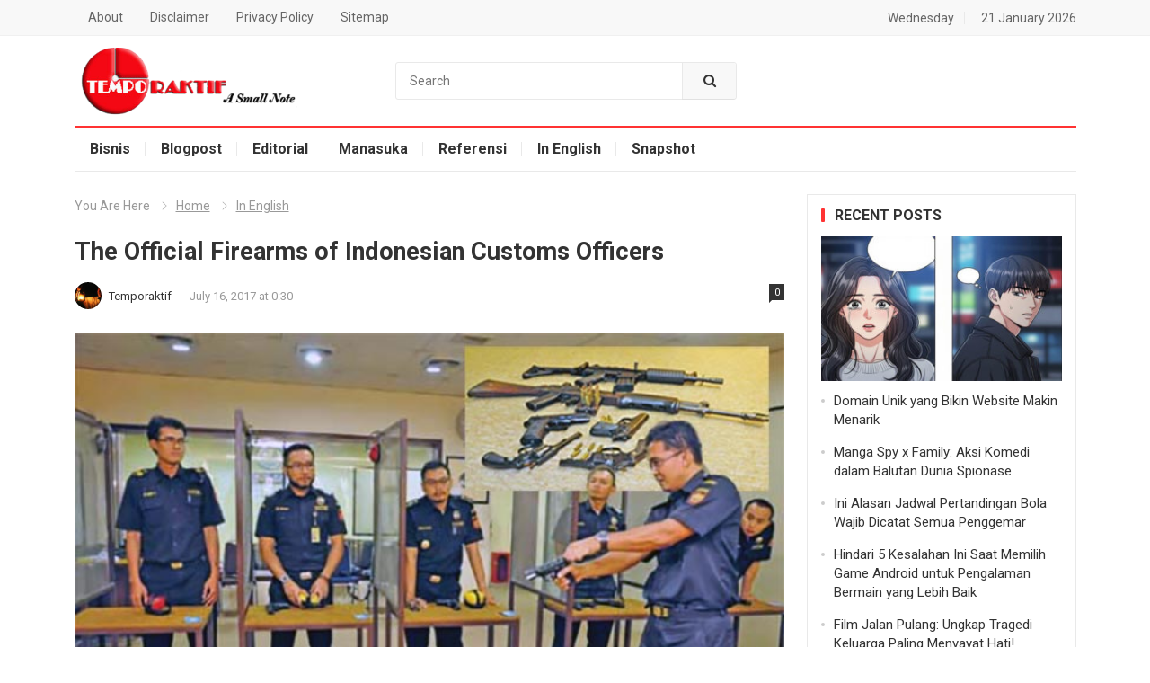

--- FILE ---
content_type: text/html; charset=UTF-8
request_url: https://www.temporaktif.com/the-official-firearms-of-indonesian-customs-officers
body_size: 16973
content:
<!DOCTYPE html>
<html lang="en-US">
<head>
<meta charset="UTF-8">
<meta name="viewport" content="width=device-width, initial-scale=1">
<meta http-equiv="X-UA-Compatible" content="IE=edge">
<meta name="HandheldFriendly" content="true">
<link rel="profile" href="https://gmpg.org/xfn/11">
<link rel="icon" type="image/png" href="https://www.temporaktif.com/wp-content/uploads/2017/09/ico-temporaktif.jpg" />
<title>The Official Firearms of Indonesian Customs Officers</title>
<meta name='robots' content='max-image-preview:large' />
<meta name="description" content="In carrying out the duties and functions under the authority of Customs, which is to safeguard the rights of states and the compliance on customs..." />
<link rel='dns-prefetch' href='//fonts.googleapis.com' />
<link rel="alternate" type="application/rss+xml" title="Blog Temporaktif &raquo; Feed" href="https://www.temporaktif.com/feed" />
<link rel="alternate" type="application/rss+xml" title="Blog Temporaktif &raquo; Comments Feed" href="https://www.temporaktif.com/comments/feed" />
<link rel="alternate" type="application/rss+xml" title="Blog Temporaktif &raquo; The Official Firearms of Indonesian Customs Officers Comments Feed" href="https://www.temporaktif.com/the-official-firearms-of-indonesian-customs-officers/feed" />
<link rel="alternate" title="oEmbed (JSON)" type="application/json+oembed" href="https://www.temporaktif.com/wp-json/oembed/1.0/embed?url=https%3A%2F%2Fwww.temporaktif.com%2Fthe-official-firearms-of-indonesian-customs-officers" />
<link rel="alternate" title="oEmbed (XML)" type="text/xml+oembed" href="https://www.temporaktif.com/wp-json/oembed/1.0/embed?url=https%3A%2F%2Fwww.temporaktif.com%2Fthe-official-firearms-of-indonesian-customs-officers&#038;format=xml" />
<style id='wp-img-auto-sizes-contain-inline-css' type='text/css'>
img:is([sizes=auto i],[sizes^="auto," i]){contain-intrinsic-size:3000px 1500px}
/*# sourceURL=wp-img-auto-sizes-contain-inline-css */
</style>

<style id='wp-emoji-styles-inline-css' type='text/css'>

	img.wp-smiley, img.emoji {
		display: inline !important;
		border: none !important;
		box-shadow: none !important;
		height: 1em !important;
		width: 1em !important;
		margin: 0 0.07em !important;
		vertical-align: -0.1em !important;
		background: none !important;
		padding: 0 !important;
	}
/*# sourceURL=wp-emoji-styles-inline-css */
</style>
<link rel='stylesheet' id='wp-block-library-css' href='https://www.temporaktif.com/wp-includes/css/dist/block-library/style.min.css' type='text/css' media='all' />
<style id='global-styles-inline-css' type='text/css'>
:root{--wp--preset--aspect-ratio--square: 1;--wp--preset--aspect-ratio--4-3: 4/3;--wp--preset--aspect-ratio--3-4: 3/4;--wp--preset--aspect-ratio--3-2: 3/2;--wp--preset--aspect-ratio--2-3: 2/3;--wp--preset--aspect-ratio--16-9: 16/9;--wp--preset--aspect-ratio--9-16: 9/16;--wp--preset--color--black: #000000;--wp--preset--color--cyan-bluish-gray: #abb8c3;--wp--preset--color--white: #ffffff;--wp--preset--color--pale-pink: #f78da7;--wp--preset--color--vivid-red: #cf2e2e;--wp--preset--color--luminous-vivid-orange: #ff6900;--wp--preset--color--luminous-vivid-amber: #fcb900;--wp--preset--color--light-green-cyan: #7bdcb5;--wp--preset--color--vivid-green-cyan: #00d084;--wp--preset--color--pale-cyan-blue: #8ed1fc;--wp--preset--color--vivid-cyan-blue: #0693e3;--wp--preset--color--vivid-purple: #9b51e0;--wp--preset--gradient--vivid-cyan-blue-to-vivid-purple: linear-gradient(135deg,rgb(6,147,227) 0%,rgb(155,81,224) 100%);--wp--preset--gradient--light-green-cyan-to-vivid-green-cyan: linear-gradient(135deg,rgb(122,220,180) 0%,rgb(0,208,130) 100%);--wp--preset--gradient--luminous-vivid-amber-to-luminous-vivid-orange: linear-gradient(135deg,rgb(252,185,0) 0%,rgb(255,105,0) 100%);--wp--preset--gradient--luminous-vivid-orange-to-vivid-red: linear-gradient(135deg,rgb(255,105,0) 0%,rgb(207,46,46) 100%);--wp--preset--gradient--very-light-gray-to-cyan-bluish-gray: linear-gradient(135deg,rgb(238,238,238) 0%,rgb(169,184,195) 100%);--wp--preset--gradient--cool-to-warm-spectrum: linear-gradient(135deg,rgb(74,234,220) 0%,rgb(151,120,209) 20%,rgb(207,42,186) 40%,rgb(238,44,130) 60%,rgb(251,105,98) 80%,rgb(254,248,76) 100%);--wp--preset--gradient--blush-light-purple: linear-gradient(135deg,rgb(255,206,236) 0%,rgb(152,150,240) 100%);--wp--preset--gradient--blush-bordeaux: linear-gradient(135deg,rgb(254,205,165) 0%,rgb(254,45,45) 50%,rgb(107,0,62) 100%);--wp--preset--gradient--luminous-dusk: linear-gradient(135deg,rgb(255,203,112) 0%,rgb(199,81,192) 50%,rgb(65,88,208) 100%);--wp--preset--gradient--pale-ocean: linear-gradient(135deg,rgb(255,245,203) 0%,rgb(182,227,212) 50%,rgb(51,167,181) 100%);--wp--preset--gradient--electric-grass: linear-gradient(135deg,rgb(202,248,128) 0%,rgb(113,206,126) 100%);--wp--preset--gradient--midnight: linear-gradient(135deg,rgb(2,3,129) 0%,rgb(40,116,252) 100%);--wp--preset--font-size--small: 13px;--wp--preset--font-size--medium: 20px;--wp--preset--font-size--large: 36px;--wp--preset--font-size--x-large: 42px;--wp--preset--spacing--20: 0.44rem;--wp--preset--spacing--30: 0.67rem;--wp--preset--spacing--40: 1rem;--wp--preset--spacing--50: 1.5rem;--wp--preset--spacing--60: 2.25rem;--wp--preset--spacing--70: 3.38rem;--wp--preset--spacing--80: 5.06rem;--wp--preset--shadow--natural: 6px 6px 9px rgba(0, 0, 0, 0.2);--wp--preset--shadow--deep: 12px 12px 50px rgba(0, 0, 0, 0.4);--wp--preset--shadow--sharp: 6px 6px 0px rgba(0, 0, 0, 0.2);--wp--preset--shadow--outlined: 6px 6px 0px -3px rgb(255, 255, 255), 6px 6px rgb(0, 0, 0);--wp--preset--shadow--crisp: 6px 6px 0px rgb(0, 0, 0);}:where(.is-layout-flex){gap: 0.5em;}:where(.is-layout-grid){gap: 0.5em;}body .is-layout-flex{display: flex;}.is-layout-flex{flex-wrap: wrap;align-items: center;}.is-layout-flex > :is(*, div){margin: 0;}body .is-layout-grid{display: grid;}.is-layout-grid > :is(*, div){margin: 0;}:where(.wp-block-columns.is-layout-flex){gap: 2em;}:where(.wp-block-columns.is-layout-grid){gap: 2em;}:where(.wp-block-post-template.is-layout-flex){gap: 1.25em;}:where(.wp-block-post-template.is-layout-grid){gap: 1.25em;}.has-black-color{color: var(--wp--preset--color--black) !important;}.has-cyan-bluish-gray-color{color: var(--wp--preset--color--cyan-bluish-gray) !important;}.has-white-color{color: var(--wp--preset--color--white) !important;}.has-pale-pink-color{color: var(--wp--preset--color--pale-pink) !important;}.has-vivid-red-color{color: var(--wp--preset--color--vivid-red) !important;}.has-luminous-vivid-orange-color{color: var(--wp--preset--color--luminous-vivid-orange) !important;}.has-luminous-vivid-amber-color{color: var(--wp--preset--color--luminous-vivid-amber) !important;}.has-light-green-cyan-color{color: var(--wp--preset--color--light-green-cyan) !important;}.has-vivid-green-cyan-color{color: var(--wp--preset--color--vivid-green-cyan) !important;}.has-pale-cyan-blue-color{color: var(--wp--preset--color--pale-cyan-blue) !important;}.has-vivid-cyan-blue-color{color: var(--wp--preset--color--vivid-cyan-blue) !important;}.has-vivid-purple-color{color: var(--wp--preset--color--vivid-purple) !important;}.has-black-background-color{background-color: var(--wp--preset--color--black) !important;}.has-cyan-bluish-gray-background-color{background-color: var(--wp--preset--color--cyan-bluish-gray) !important;}.has-white-background-color{background-color: var(--wp--preset--color--white) !important;}.has-pale-pink-background-color{background-color: var(--wp--preset--color--pale-pink) !important;}.has-vivid-red-background-color{background-color: var(--wp--preset--color--vivid-red) !important;}.has-luminous-vivid-orange-background-color{background-color: var(--wp--preset--color--luminous-vivid-orange) !important;}.has-luminous-vivid-amber-background-color{background-color: var(--wp--preset--color--luminous-vivid-amber) !important;}.has-light-green-cyan-background-color{background-color: var(--wp--preset--color--light-green-cyan) !important;}.has-vivid-green-cyan-background-color{background-color: var(--wp--preset--color--vivid-green-cyan) !important;}.has-pale-cyan-blue-background-color{background-color: var(--wp--preset--color--pale-cyan-blue) !important;}.has-vivid-cyan-blue-background-color{background-color: var(--wp--preset--color--vivid-cyan-blue) !important;}.has-vivid-purple-background-color{background-color: var(--wp--preset--color--vivid-purple) !important;}.has-black-border-color{border-color: var(--wp--preset--color--black) !important;}.has-cyan-bluish-gray-border-color{border-color: var(--wp--preset--color--cyan-bluish-gray) !important;}.has-white-border-color{border-color: var(--wp--preset--color--white) !important;}.has-pale-pink-border-color{border-color: var(--wp--preset--color--pale-pink) !important;}.has-vivid-red-border-color{border-color: var(--wp--preset--color--vivid-red) !important;}.has-luminous-vivid-orange-border-color{border-color: var(--wp--preset--color--luminous-vivid-orange) !important;}.has-luminous-vivid-amber-border-color{border-color: var(--wp--preset--color--luminous-vivid-amber) !important;}.has-light-green-cyan-border-color{border-color: var(--wp--preset--color--light-green-cyan) !important;}.has-vivid-green-cyan-border-color{border-color: var(--wp--preset--color--vivid-green-cyan) !important;}.has-pale-cyan-blue-border-color{border-color: var(--wp--preset--color--pale-cyan-blue) !important;}.has-vivid-cyan-blue-border-color{border-color: var(--wp--preset--color--vivid-cyan-blue) !important;}.has-vivid-purple-border-color{border-color: var(--wp--preset--color--vivid-purple) !important;}.has-vivid-cyan-blue-to-vivid-purple-gradient-background{background: var(--wp--preset--gradient--vivid-cyan-blue-to-vivid-purple) !important;}.has-light-green-cyan-to-vivid-green-cyan-gradient-background{background: var(--wp--preset--gradient--light-green-cyan-to-vivid-green-cyan) !important;}.has-luminous-vivid-amber-to-luminous-vivid-orange-gradient-background{background: var(--wp--preset--gradient--luminous-vivid-amber-to-luminous-vivid-orange) !important;}.has-luminous-vivid-orange-to-vivid-red-gradient-background{background: var(--wp--preset--gradient--luminous-vivid-orange-to-vivid-red) !important;}.has-very-light-gray-to-cyan-bluish-gray-gradient-background{background: var(--wp--preset--gradient--very-light-gray-to-cyan-bluish-gray) !important;}.has-cool-to-warm-spectrum-gradient-background{background: var(--wp--preset--gradient--cool-to-warm-spectrum) !important;}.has-blush-light-purple-gradient-background{background: var(--wp--preset--gradient--blush-light-purple) !important;}.has-blush-bordeaux-gradient-background{background: var(--wp--preset--gradient--blush-bordeaux) !important;}.has-luminous-dusk-gradient-background{background: var(--wp--preset--gradient--luminous-dusk) !important;}.has-pale-ocean-gradient-background{background: var(--wp--preset--gradient--pale-ocean) !important;}.has-electric-grass-gradient-background{background: var(--wp--preset--gradient--electric-grass) !important;}.has-midnight-gradient-background{background: var(--wp--preset--gradient--midnight) !important;}.has-small-font-size{font-size: var(--wp--preset--font-size--small) !important;}.has-medium-font-size{font-size: var(--wp--preset--font-size--medium) !important;}.has-large-font-size{font-size: var(--wp--preset--font-size--large) !important;}.has-x-large-font-size{font-size: var(--wp--preset--font-size--x-large) !important;}
/*# sourceURL=global-styles-inline-css */
</style>

<style id='classic-theme-styles-inline-css' type='text/css'>
/*! This file is auto-generated */
.wp-block-button__link{color:#fff;background-color:#32373c;border-radius:9999px;box-shadow:none;text-decoration:none;padding:calc(.667em + 2px) calc(1.333em + 2px);font-size:1.125em}.wp-block-file__button{background:#32373c;color:#fff;text-decoration:none}
/*# sourceURL=/wp-includes/css/classic-themes.min.css */
</style>
<link rel='stylesheet' id='demo_fonts-css' href='//fonts.googleapis.com/css?family=Roboto%3Aregular%2Citalic%2C700%26subset%3Dlatin%2C' type='text/css' media='screen' />
<link rel='stylesheet' id='mylentera-style-css' href='https://www.temporaktif.com/wp-content/themes/mylentera/style.css' type='text/css' media='all' />
<link rel='stylesheet' id='genericons-style-css' href='https://www.temporaktif.com/wp-content/themes/mylentera/genericons/genericons.css' type='text/css' media='all' />
<link rel='stylesheet' id='responsive-style-css' href='https://www.temporaktif.com/wp-content/themes/mylentera/responsive.css' type='text/css' media='all' />
<script type="text/javascript" src="https://www.temporaktif.com/wp-includes/js/jquery/jquery.min.js" id="jquery-core-js"></script>
<script type="text/javascript" src="https://www.temporaktif.com/wp-includes/js/jquery/jquery-migrate.min.js" id="jquery-migrate-js"></script>
<script type="text/javascript" id="simple-likes-public-js-js-extra">
/* <![CDATA[ */
var simpleLikes = {"ajaxurl":"https://www.temporaktif.com/wp-admin/admin-ajax.php","like":"Like this post","unlike":"Unlike this post"};
//# sourceURL=simple-likes-public-js-js-extra
/* ]]> */
</script>
<script type="text/javascript" src="https://www.temporaktif.com/wp-content/themes/mylentera/assets/js/simple-likes-public.js" id="simple-likes-public-js-js"></script>
<link rel="https://api.w.org/" href="https://www.temporaktif.com/wp-json/" /><link rel="alternate" title="JSON" type="application/json" href="https://www.temporaktif.com/wp-json/wp/v2/posts/96" /><link rel="canonical" href="https://www.temporaktif.com/the-official-firearms-of-indonesian-customs-officers" />
<link rel="canonical" href="https://www.temporaktif.com/the-official-firearms-of-indonesian-customs-officers" />
<meta property="og:title" content="The Official Firearms of Indonesian Customs Officers" />
<meta property="og:description" content="In carrying out the duties and functions under the authority of Customs, which is to safeguard the rights of states and the compliance on customs and excise provisions, customs officials&hellip;" />
<meta property="og:url" content="https://www.temporaktif.com/the-official-firearms-of-indonesian-customs-officers" />
<meta property="og:image" content="https://www.temporaktif.com/wp-content/uploads/2017/08/Official-Firearms.jpg" />
<script async src="//pagead2.googlesyndication.com/pagead/js/adsbygoogle.js"></script>
<script>
     (adsbygoogle = window.adsbygoogle || []).push({
          google_ad_client: "ca-pub-5998536743895986",
          enable_page_level_ads: true
     });
</script>
<!-- Google tag (gtag.js) -->
<script async src='https://www.googletagmanager.com/gtag/js?id=G-MKECZBE5L8'></script>
<script>window.dataLayer = window.dataLayer || []; function gtag(){dataLayer.push(arguments);} gtag('js', new Date()); gtag('config', 'G-MKECZBE5L8');</script>
        <style>
        .lw-toc {
    display: inline-block;
    border: 1px solid #ccc;
    background: #f9f9f9;
    padding: 12px 16px;
    margin: 20px 0;
    border-radius: 4px;
    max-width: 100%;
    font-size: 16px;
    line-height: 1.5;
}

/* Judul */
.lw-toc-title {
    font-weight: bold; font-size: 20px;
    margin-bottom: 12px; /* selalu ada jarak ke isi */
}

/* Toggle link */
.lw-toc-title a {
    text-decoration: none;
    margin-left: 5px;
    font-weight: bold;
    color: #0066cc; /* warna tetap */
}

/* List utama */
.lw-toc ul,
.lw-toc li {
    list-style: none !important;
    margin: 0 !important;
    padding: 0 !important;
}

/* Jarak antar item */
.lw-toc-item {
    margin: 4px 0;
}

/* Indentasi berdasar heading */
.lw-toc .lw-toc-item {
    display: block;
}

.lw-toc .toc-h2 { margin-left: 1em !important; }
.lw-toc .toc-h3 { margin-left: 1.5em !important; }
.lw-toc .toc-h4 { margin-left: 2em !important; }

/* Link */
.lw-toc-item a {
    text-decoration: none;
    color: #000;
}
.lw-toc-item a:hover {
    text-decoration: underline;
}
        </style>
        <link rel="icon" href="https://www.temporaktif.com/wp-content/uploads/2017/09/cropped-ico-temporaktif-32x32.jpg" sizes="32x32" />
<link rel="icon" href="https://www.temporaktif.com/wp-content/uploads/2017/09/cropped-ico-temporaktif-192x192.jpg" sizes="192x192" />
<link rel="apple-touch-icon" href="https://www.temporaktif.com/wp-content/uploads/2017/09/cropped-ico-temporaktif-180x180.jpg" />
<meta name="msapplication-TileImage" content="https://www.temporaktif.com/wp-content/uploads/2017/09/cropped-ico-temporaktif-270x270.jpg" />

<script type='application/ld+json'>{"@context":"https://schema.org","@type":"BlogPosting","@id":"https://www.temporaktif.com/the-official-firearms-of-indonesian-customs-officers/#article","mainEntityOfPage":{"@type":"WebPage","@id":"https://www.temporaktif.com/the-official-firearms-of-indonesian-customs-officers"},"headline":"The Official Firearms of Indonesian Customs Officers","description":"In carrying out the duties and functions under the authority of Customs, which is to safeguard the rights of states and the compliance on customs and excise provisions, customs officials or customs officers may use all efforts against people or&hellip;","datePublished":"2017-07-15T17:30:47+00:00","dateModified":"2020-05-07T15:45:53+00:00","url":"https://www.temporaktif.com/the-official-firearms-of-indonesian-customs-officers","author":{"@type":"Person","name":"Temporaktif","url":"https://www.temporaktif.com/author/temporaktif"},"publisher":{"@type":"Organization","name":"Blog Temporaktif","logo":{"@type":"ImageObject","url":"https://www.temporaktif.com/wp-content/uploads/2017/09/cropped-ico-temporaktif.jpg"}},"inLanguage":"en-US","isAccessibleForFree":true,"image":{"@type":"ImageObject","url":"https://www.temporaktif.com/wp-content/uploads/2017/08/Official-Firearms.jpg","width":600,"height":379}}</script>

<script type='application/ld+json'>{"@context":"https://schema.org","@type":"BreadcrumbList","itemListElement":[{"@type":"ListItem","position":1,"name":"Blog Temporaktif","item":"https://www.temporaktif.com/"},{"@type":"ListItem","position":2,"name":"In English","item":"https://www.temporaktif.com/category/in-english"},{"@type":"ListItem","position":3,"name":"The Official Firearms of Indonesian Customs Officers","item":"https://www.temporaktif.com/the-official-firearms-of-indonesian-customs-officers"}]}</script>

<style type="text/css" media="all">

	body,
	input,
	textarea,
	table,
	.sidebar .widget_ad .widget-title,
	.site-footer .widget_ad .widget-title {
		font-family: "Roboto", "Helvetica Neue", Helvetica, Arial, sans-serif;
	}
	.pagination .page-numbers,
	button,
	.btn,
	input[type="submit"],
	input[type="reset"],
	input[type="button"],
	.comment-form label,
	label,
	h1,h2,h3,h4,h5,h6 {
		font-family: "Roboto", "Helvetica Neue", Helvetica, Arial, sans-serif;
	}

	a,
	a:visited,
	.sf-menu ul li li a:hover,
	.sf-menu li.sfHover li a:hover,
	#primary-menu li.sfHover a,
	#primary-menu li a:hover,	
	#primary-menu li li a:hover,
	#secondary-menu li li a:hover,
	#secondary-menu li a:hover,
	#secondary-menu li.sfHover a,
	.top-right a:hover,
	.home-latest ul li a:hover,
	.breadcrumbs .breadcrumbs-nav a:hover,
	.entry-meta a,
	.comment-reply-title small a:hover,
	.pagination .page-numbers.current,
	.mobile-menu ul li a:hover,
	.pagination .page-numbers:hover,	
	.entry-tags .tag-links a:hover:before,
	.page-content ul li:before,
	.entry-content ul li:before,
	a:hover,
	.site-title a:hover,
	.entry-title a:hover,
	.entry-related .hentry .entry-title a:hover,
	.sidebar .widget a:hover,
	.sidebar .widget ul li a:hover,	 
	.site-footer .widget a:hover,
	.site-footer .widget ul li a:hover,
	.single .navigation a:hover,
	#site-bottom a:hover,
	.content-block .section-heading h3 a:hover,
	.carousel-content .section-heading a:hover,
	.breadcrumbs ul.sub-categories li a:hover,
	.entry-content a:hover,
	.page-content a:hover,
	.author-box .author-meta .author-name a:hover,
	.entry-content li a:hover,
	.page-content li a:hover,
	.content-grid .hentry a:hover .entry-title,
	.friend-nav li a:hover {
		color: #ff3333;
	}
	.sidebar .widget a,
	.site-footer .widget a,
	.logged-in-as a,
	.edit-link a,
	.entry-content a,
	.entry-content a:visited,
	.page-content a,
	.page-content a:visited,
	.tooltip .left .contact-info h3 {
		color: #007fdb;
	}
	button,
	.btn,
	input[type="submit"],
	input[type="reset"],
	input[type="button"],
	button:hover,
	.btn:hover,
	input[type="reset"]:hover,
	input[type="submit"]:hover,
	input[type="button"]:hover,
	.content-loop .entry-header .entry-category-icon a,
	.entry-tags .tag-links a:hover,
	.widget_tag_cloud .tagcloud a:hover,
	.entry-related .section-title:before,
	.comments-title:before,
	#reply-title:before,
	.breadcrumbs h3:before,	
	.friend h3:before,
	.footer-partners .partner-title:before,
	.sidebar .widget .widget-title:before,
	.bottom-right span.icon-link .text,
	.bottom-right a .text {
		background-color: #ff3333;
	}
	.entry-tags .tag-links a:hover:after,
	.widget_tag_cloud .tagcloud a:hover:after {
		border-left-color: #ff3333;
	}
	.bx-wrapper .bx-pager.bx-default-pager a:hover,
	.bx-wrapper .bx-pager.bx-default-pager a.active,
	.bx-wrapper .bx-pager.bx-default-pager a:focus,
	.single #primary .bx-wrapper .bx-pager.bx-default-pager a:hover,
	.single #primary .bx-wrapper .bx-pager.bx-default-pager a.active,
	.single #primary .bx-wrapper .bx-pager.bx-default-pager a:focus {
		background-color: #ffbe02;
	}
	#secondary-bar,
	.content-block .section-heading h3 {
		border-top-color: #ff3333;
	}
		
		
	
</style>
</head>

<body class="wp-singular post-template-default single single-post postid-96 single-format-standard wp-embed-responsive wp-theme-mylentera">

<div id="page" class="site">

	<header id="masthead" class="site-header clear">

		<div id="primary-bar">

			<div class="container">

			<nav id="primary-nav" class="main-navigation">

				<div class="menu-about-container"><ul id="primary-menu" class="sf-menu"><li id="menu-item-238" class="menu-item menu-item-type-post_type menu-item-object-page menu-item-238"><a href="https://www.temporaktif.com/about-temporakif">About</a></li>
<li id="menu-item-224" class="menu-item menu-item-type-post_type menu-item-object-page menu-item-224"><a href="https://www.temporaktif.com/disclaimer">Disclaimer</a></li>
<li id="menu-item-222" class="menu-item menu-item-type-post_type menu-item-object-page menu-item-222"><a href="https://www.temporaktif.com/privacy-policy">Privacy Policy</a></li>
<li id="menu-item-223" class="menu-item menu-item-type-post_type menu-item-object-page menu-item-223"><a href="https://www.temporaktif.com/sitemap">Sitemap</a></li>
</ul></div>
			</nav><!-- #primary-nav -->	

			<ul class="top-right">	

									<li class="current-day">
						Wednesday				
					</li>
				
									<li class="current-date">
						21 January 2026					</li>
						

			</ul><!-- .top-right -->

			</div><!-- .container -->

		</div><!-- #primary-bar -->	

		<div class="site-start clear">

			<div class="container">

			<div class="site-branding">

                        <div id="logo">
            <span class="helper"></span>
            <a href="https://www.temporaktif.com/" rel="home">
                <img src='https://www.temporaktif.com/wp-content/uploads/2020/04/TEMPORAKTIF.png' alt="Logo">
            </a>
            </div><!-- #logo -->
                        <span style="position:absolute;width:1px;height:1px;padding:0;margin:-1px;overflow:hidden;clip:rect(0,0,0,0);white-space:nowrap;border:0;">
                Blog Temporaktif            </span>
                                    </div><!-- .site-branding -->


			
				<div class="header-search">
					<form id="searchform" method="get" action="https://www.temporaktif.com/">
						<input type='search' name='s' class='search-input' placeholder='Search' autocomplete='off'>

						<button type="submit" class="search-submit"><i class="fa fa-search"></i></button>		
					</form>
				</div><!-- .header-search -->

			
						<span class="mobile-menu-icon">
<span class='menu-icon-open'><i class='fa fa-bars'></i>Menu</span>
<span class='menu-icon-close'><i class='fa fa-close'></i>Menu</span>	
			</span>	
			
			</div><!-- .container -->

		</div><!-- .site-start -->

		<div id="secondary-bar" class="container clear">

			<nav id="secondary-nav" class="secondary-navigation">

				<div class="menu-category-container"><ul id="secondary-menu" class="sf-menu"><li id="menu-item-764" class="menu-item menu-item-type-taxonomy menu-item-object-category menu-item-764"><a href="https://www.temporaktif.com/category/bisnis">Bisnis</a></li>
<li id="menu-item-762" class="menu-item menu-item-type-taxonomy menu-item-object-category menu-item-762"><a href="https://www.temporaktif.com/category/blogpost">Blogpost</a></li>
<li id="menu-item-760" class="menu-item menu-item-type-taxonomy menu-item-object-category menu-item-760"><a href="https://www.temporaktif.com/category/editorial">Editorial</a></li>
<li id="menu-item-761" class="menu-item menu-item-type-taxonomy menu-item-object-category menu-item-761"><a href="https://www.temporaktif.com/category/manasuka">Manasuka</a></li>
<li id="menu-item-552" class="menu-item menu-item-type-taxonomy menu-item-object-category menu-item-552"><a href="https://www.temporaktif.com/category/referensi">Referensi</a></li>
<li id="menu-item-555" class="menu-item menu-item-type-taxonomy menu-item-object-category current-post-ancestor current-menu-parent current-post-parent menu-item-555"><a href="https://www.temporaktif.com/category/in-english">In English</a></li>
<li id="menu-item-600" class="menu-item menu-item-type-taxonomy menu-item-object-category menu-item-600"><a href="https://www.temporaktif.com/category/snapshot">Snapshot</a></li>
</ul></div>
			</nav><!-- #secondary-nav -->

		</div><!-- .secondary-bar -->

		<div class="mobile-menu clear">

			<div class="container">

			<div class="menu-left"><div class="menu-about-container"><ul id="primary-mobile-menu" class=""><li class="menu-item menu-item-type-post_type menu-item-object-page menu-item-238"><a href="https://www.temporaktif.com/about-temporakif">About</a></li>
<li class="menu-item menu-item-type-post_type menu-item-object-page menu-item-224"><a href="https://www.temporaktif.com/disclaimer">Disclaimer</a></li>
<li class="menu-item menu-item-type-post_type menu-item-object-page menu-item-222"><a href="https://www.temporaktif.com/privacy-policy">Privacy Policy</a></li>
<li class="menu-item menu-item-type-post_type menu-item-object-page menu-item-223"><a href="https://www.temporaktif.com/sitemap">Sitemap</a></li>
</ul></div></div><div class="menu-right"><div class="menu-category-container"><ul id="secondary-mobile-menu" class=""><li class="menu-item menu-item-type-taxonomy menu-item-object-category menu-item-764"><a href="https://www.temporaktif.com/category/bisnis">Bisnis</a></li>
<li class="menu-item menu-item-type-taxonomy menu-item-object-category menu-item-762"><a href="https://www.temporaktif.com/category/blogpost">Blogpost</a></li>
<li class="menu-item menu-item-type-taxonomy menu-item-object-category menu-item-760"><a href="https://www.temporaktif.com/category/editorial">Editorial</a></li>
<li class="menu-item menu-item-type-taxonomy menu-item-object-category menu-item-761"><a href="https://www.temporaktif.com/category/manasuka">Manasuka</a></li>
<li class="menu-item menu-item-type-taxonomy menu-item-object-category menu-item-552"><a href="https://www.temporaktif.com/category/referensi">Referensi</a></li>
<li class="menu-item menu-item-type-taxonomy menu-item-object-category current-post-ancestor current-menu-parent current-post-parent menu-item-555"><a href="https://www.temporaktif.com/category/in-english">In English</a></li>
<li class="menu-item menu-item-type-taxonomy menu-item-object-category menu-item-600"><a href="https://www.temporaktif.com/category/snapshot">Snapshot</a></li>
</ul></div></div>
			</div><!-- .container -->

		</div><!-- .mobile-menu -->	

					
			<span class="search-icon">
				<i class="fa fa-search"></i>
				<i class="fa fa-close"></i>			
			</span>

								

	</header><!-- #masthead -->

	<div class="clear"></div>
	
			
	<div id="content" class="site-content container clear">
		<div class="clear">

	<div id="primary" class="content-area">

		
<div class="breadcrumbs">
			<span class="breadcrumbs-nav">
				<span class="here">You Are Here</span>
				<a href='https://www.temporaktif.com'>Home</a>
				<span class="post-category"><a href="https://www.temporaktif.com/category/in-english" title="View all posts in In English" >In English</a> </span>
				
			</span>
		</div>
		
		
		<main id="main" class="site-main" >

		
<article id="post-96" class="post-96 post type-post status-publish format-standard has-post-thumbnail hentry category-in-english tag-customs tag-english tag-equipment tag-office">
	<header class="entry-header">
	
		<h1 class="entry-title">The Official Firearms of Indonesian Customs Officers</h1>
		<div class="entry-meta">

	
		<span class="entry-author">
			
			<a href="https://www.temporaktif.com/author/temporaktif">

				<img alt='' src='https://secure.gravatar.com/avatar/91bc535e9207fd2b3d5e23de3114f8b1d07088cb34684516acecf378b4303744?s=80&#038;r=g' srcset='https://secure.gravatar.com/avatar/91bc535e9207fd2b3d5e23de3114f8b1d07088cb34684516acecf378b4303744?s=160&#038;r=g 2x' class='avatar avatar-80 photo' height='80' width='80' decoding='async'/>
				Temporaktif
			</a>

		</span><!-- .entry-author -->

	
			
					<span class="sep"> - </span>	
		
		<span class="entry-date">
			July 16, 2017 at 0:30		</span><!-- .entry-date -->

	
			<span class="entry-comment"><a href="https://www.temporaktif.com/the-official-firearms-of-indonesian-customs-officers#respond" class="comments-link" >0</a></span>
	
</div><!-- .entry-meta -->


		
	</header><!-- .entry-header -->

	
	<div class="entry-content">
		<img width="600" height="379" src="https://www.temporaktif.com/wp-content/uploads/2017/08/Official-Firearms.jpg" class="attachment-post size-post wp-post-image" alt="" decoding="async" fetchpriority="high" srcset="https://www.temporaktif.com/wp-content/uploads/2017/08/Official-Firearms.jpg 600w, https://www.temporaktif.com/wp-content/uploads/2017/08/Official-Firearms-300x190.jpg 300w" sizes="(max-width: 600px) 100vw, 600px" />	
		<p>In carrying out the duties and functions under the authority of Customs, which is to safeguard the rights of states and the compliance on customs and excise provisions, customs officials or customs officers may use all efforts against people or goods that the provisions of the Act met including the use of patrol boats and firearms.</p><div style="margin-top:10px;margin-bottom:10px;text-align:center"><style>
.adsense-container {
    background: url('https://www.temporaktif.com/wp-content/uploads/2024/12/temporaktif-ads.jpg') no-repeat center center;
    background-size: contain; /* Atur agar gambar tidak terpotong */
    width: 100%; /* Sesuaikan lebar layar */
    background-color: #f8eadb; /* Tambahkan warna latar cadangan */
}
</style>

<div class="adsense-container">

<script async src="//pagead2.googlesyndication.com/pagead/js/adsbygoogle.js"></script>
<!-- Temporaktif Res -->
<ins class="adsbygoogle"
     style="display:block"
     data-ad-client="ca-pub-5998536743895986"
     data-ad-slot="3374479632"
     data-ad-format="auto"></ins>
<script>
(adsbygoogle = window.adsbygoogle || []).push({});
</script>
</div></div>
<p>Considering the task of law enforcement and marine patrol that carried out, the <a href="https://www.temporaktif.com/tag/customs" class="ilink" data-ilink="1">Customs</a> officers are often faced with life-threatening danger or safety, with regard to the provisison, Customs officials and crews of patrol boats can be equipped with official firearms. However, the number, type, kind, and size /caliber of official firearms used in the law enforcement still needs to be limited.</p>
<p>For safety and security, the use of official firearms are restricted, those can only be used in very urgent circumstances. It is also expressly provided in the Law of Customs and Excise Act. In Article 74 Paragraph (2) and Article 75 Paragraph (2) of Law No. 17 of 2006 on Customs, as well as Article 33 Paragraph (2) of Law No. 39 of 2006 on Excise, in principle it regulates the permissibility of Customs officials are equipped with firearms and in <a href="https://www.temporaktif.com/the-implementation-of-single-indentity-number-sin" class="ilink" data-ilink="1">the implementation of</a> authority stipulated in the Act. In addition, the use of firearms by the Customs officers is also stipulated in Government Regulation No. 56 of 1996 on Official Firearms of Customs and Excise Officers.</p>
<p>In general, Customs officers or Customs officials who can use firearms are those who served in the field of supervision, especially in the Field of enforcement / Enforcement and Investigation Section (P2). However, the decision of the Director-General of <a href="https://www.temporaktif.com/defining-the-mothers-day-in-indonesian-customs-and-excise" class="ilink" data-ilink="1">Customs and Excise</a> No. KEP-45 / BC / 1998 dated June 2, 1998 also set that some officials may also be granted an official firearm, despite being outside the assignment of supervision, such as the Head of Regional Office, the Head of Customs Services Offices (KPPBC), the Head of Customs and Excise Operation Facilities Base (PSO), the Head of Nautical Section, as well as the skipper and the crews of Customs patrol.</p>
<p>Requirements for the customs officer to be able to carry or use a firearm in his duty are as follows:</p>
<ol>
<li>Physically and mentally healthy;</li>
<li>Age at least 21 years and a maximum of 65 years;</li>
<li>Have the skills in treating, storing, securing, and using firearms and declared the shooting proficiency training;</li>
<li>Mastering the provisions / regulations on firearms;</li>
<li>Appointed or get a recommendation from the head of the institution or working unit;</li>
<li>It has been granted permission to use firearms and get the loan tenure (yellow cards) from the local police</li>
</ol>
<h2>Official Firearms of Customs and Excise Officers Indonesia</h2>
<p>While the processes or procedures in the use of firearms for Customs officers had been regulated in Regulation of the <a href="https://www.temporaktif.com/flashback-to-the-asean-customs-director-general-meeting" class="ilink" data-ilink="1">Director General</a> of Customs and Excise No. 53/BC/2010 on Procedures for Monitoring where essentially firearms used to deal with threats that endanger officers or task force of surveillance/ patrol. The use of firearms is the last resort when conditions are dangerous after going through several stages include a verbal warning, a warning to stop for a means of transport or person, use water spray (water cannons) as well as warning shots.</p>
<p>To avoid the misuse of firearms, things that need to be considered are related to the legality of the firearm itself as well as the legality of the holders/users is the customs officers themselves. This means that firearms should be clearly fulfilled the terms of the formalities / documents and the customs officer is entitled to use as arranged either by Customs or in the Decree of the Chief of Police. In addition, the improvement of the Standard Operating Procedure (SOP) use of firearms is also required, as well as the monitoring and supervision of the immediate supervisor, and no less important is training in the use of firearms.</p>
<p>Whereas, for the need of shooting practice for customs officer may use firearms available in each office, assisted by experienced instructors/ coaches, although essentially all officers of Customs before entering the Customs, they had been followed a physical training called kesamaptaan that any of training material is the use of firearms training skills, yet the shooting practice can be done by the respective offices to maintain the readiness of customs officers in the use of firearms. In addition, the use of firearms training can also be conducted in cooperation with the military and police.</p><div style="margin-top:10px;margin-bottom:10px;text-align:center"><style>
.adsense-container {
    background: url('https://www.temporaktif.com/wp-content/uploads/2024/12/temporaktif-ads.jpg') no-repeat center center;
    background-size: contain; /* Atur agar gambar tidak terpotong */
    width: 100%; /* Sesuaikan lebar layar */
    background-color: #f8eadb; /* Tambahkan warna latar cadangan */
}
</style>

<div class="adsense-container">
<script async="" src="//pagead2.googlesyndication.com/pagead/js/adsbygoogle.js"></script>
<ins class="adsbygoogle" data-ad-client="ca-pub-5998536743895986" data-ad-format="fluid" data-ad-layout="in-article" data-ad-slot="7249804218" style="display: block; text-align: center;"></ins><script>
     (adsbygoogle = window.adsbygoogle || []).push({});
</script>
</div></div>
<p>For the treatment of officials, firearms can be done regularly by each work unit with providing the maintenance budget / treatment arms in each office DIPA. For the things that can not be conducted independently by the office/ vertical work unit can be sent to the central office for further repairs / maintenance at PT Pindad. Treatment of firearms is also the responsibility of the customs officers who carry/use it, so the firearm is always in a condition ready for use.</p>
<p>With the availability of official firearms for Customs officials and Customs officers, it is expected to be used well with noticing the provision use considering firearms is a dangerous item so that the legality aspect of the holder itself should be a concern. Expected that the authority granted in the use of firearms was followed with great responsibility by customs officers and professionalism in the use of firearms to support the duties and functions of Customs.</p>
<p>&nbsp;</p>
<p style="text-align: right;"><em>Official Firearms of Indonesian Customs Officers &#8211; <a href="https://www.temporaktif.com/">Temporaktif</a></em></p>
<div style="margin-top:10px;margin-bottom:10px;text-align:center"><style>
.adsense-container {
    background: url('https://www.temporaktif.com/wp-content/uploads/2024/12/temporaktif-ads.jpg') no-repeat center center;
    background-size: contain; /* Atur agar gambar tidak terpotong */
    width: 100%; /* Sesuaikan lebar layar */
    background-color: #f8eadb; /* Tambahkan warna latar cadangan */
}
</style>

<div class="adsense-container">
<script async src="//pagead2.googlesyndication.com/pagead/js/adsbygoogle.js"></script>
<!-- Temporaktif Res -->
<ins class="adsbygoogle"
     style="display:block"
     data-ad-client="ca-pub-5998536743895986"
     data-ad-slot="3374479632"
     data-ad-format="auto"></ins>
<script>
(adsbygoogle = window.adsbygoogle || []).push({});
</script>
</div></div></p>	</div><!-- .entry-content -->

	<div class="entry-footer clear">
		<div class="entry-tags">

			<span class="tag-links"> <a href="https://www.temporaktif.com/tag/customs" rel="tag">customs</a> <a href="https://www.temporaktif.com/tag/english" rel="tag">english</a> <a href="https://www.temporaktif.com/tag/equipment" rel="tag">equipment</a> <a href="https://www.temporaktif.com/tag/office" rel="tag">office</a></span>				
					</div><!-- .entry-tags -->

	
		
<div class="entry-share clear">
 
	<a class="twitter social-twitter" href="https://twitter.com/intent/tweet?text=The+Official+Firearms+of+Indonesian+Customs+Officers&amp;url=https%3A%2F%2Fwww.temporaktif.com%2Fthe-official-firearms-of-indonesian-customs-officers" target="_blank"><img src='https://www.temporaktif.com/wp-content/themes/mylentera/assets/img/icon-twitter-white.png' alt="Twitter"></a>

	<a class="facebook social-facebook" href="https://www.facebook.com/sharer/sharer.php?u=https%3A%2F%2Fwww.temporaktif.com%2Fthe-official-firearms-of-indonesian-customs-officers" target="_blank"><img src='https://www.temporaktif.com/wp-content/themes/mylentera/assets/img/icon-facebook-white.png' alt="Facebook"></a>

	<a class="pinterest social-pinterest" href="https://pinterest.com/pin/create/button/?url=https%3A%2F%2Fwww.temporaktif.com%2Fthe-official-firearms-of-indonesian-customs-officers&amp;media=https%3A%2F%2Fwww.temporaktif.com%2Fwp-content%2Fuploads%2F2017%2F08%2FOfficial-Firearms.jpg" target="_blank"><img src='https://www.temporaktif.com/wp-content/themes/mylentera/assets/img/icon-pinterest-white.png' alt="Pinterest"></a>

	
</div><!-- .entry-share -->

	
		
		<span class="entry-like">
			<span class="sl-wrapper"><a href="https://www.temporaktif.com/wp-admin/admin-ajax.php?action=process_simple_like&post_id=96&nonce=2892131ff9&is_comment=0&disabled=true" class="sl-button sl-button-96" data-nonce="2892131ff9" data-post-id="96" data-iscomment="0" title="Like this post"><span class="sl-count">94 <em>Likes</em></span></a><span class="sl-loader"></span></span>		</span><!-- .entry-like -->

				
	</div><!-- .entry-footer -->



</article><!-- #post-## -->


<div class="author-box clear">
	<a href="https://www.temporaktif.com/author/temporaktif"><img alt='' src='https://secure.gravatar.com/avatar/91bc535e9207fd2b3d5e23de3114f8b1d07088cb34684516acecf378b4303744?s=120&#038;r=g' srcset='https://secure.gravatar.com/avatar/91bc535e9207fd2b3d5e23de3114f8b1d07088cb34684516acecf378b4303744?s=240&#038;r=g 2x' class='avatar avatar-120 photo' height='120' width='120' decoding='async'/></a>
	<div class="author-meta">	
		<h4 class="author-name"><span class="hover-underline"><a href="https://www.temporaktif.com/author/temporaktif">Temporaktif</a></span></h4>	
		<div class="author-desc">
			Ikut berbagi informasi dan pengetahuan online untuk mencerdaskan masyarakat		</div>
	</div>
</div><!-- .author-box -->


		<div class="entry-related clear">
			<h3 class="section-title">Anda Mungkin Suka Artikel Ini:</h3>
			<div class="related-loop clear">
														<div class="hentry ht_grid_1_3">
						<a class="thumbnail-link" href="https://www.temporaktif.com/essential-hotel-amenities" >
							<div class="thumbnail-wrap">
																	<img width="300" height="180" src="https://www.temporaktif.com/wp-content/uploads/2025/01/Essential-Hotel-Amenities-300x180.jpg" class="attachment-post-thumbnail size-post-thumbnail wp-post-image" alt="essential hotel amenities" decoding="async" loading="lazy" srcset="https://www.temporaktif.com/wp-content/uploads/2025/01/Essential-Hotel-Amenities-300x180.jpg 300w, https://www.temporaktif.com/wp-content/uploads/2025/01/Essential-Hotel-Amenities.jpg 700w" sizes="auto, (max-width: 300px) 100vw, 300px" />												
							</div><!-- .thumbnail-wrap -->
						</a>			
						<h2 class="entry-title"><a href="https://www.temporaktif.com/essential-hotel-amenities" >Essential Hotel Amenities That Make Your Stay Comfortable</a></h2>
					</div><!-- .grid -->
														<div class="hentry ht_grid_1_3">
						<a class="thumbnail-link" href="https://www.temporaktif.com/the-classical-batik-of-pakualaman" >
							<div class="thumbnail-wrap">
																	<img width="300" height="200" src="https://www.temporaktif.com/wp-content/uploads/2021/08/the-Classical-Batik-of-Pakualaman-300x200.jpg" class="attachment-post-thumbnail size-post-thumbnail wp-post-image" alt="the Classical Batik of Pakualaman" decoding="async" loading="lazy" srcset="https://www.temporaktif.com/wp-content/uploads/2021/08/the-Classical-Batik-of-Pakualaman-300x200.jpg 300w, https://www.temporaktif.com/wp-content/uploads/2021/08/the-Classical-Batik-of-Pakualaman.jpg 600w" sizes="auto, (max-width: 300px) 100vw, 300px" />												
							</div><!-- .thumbnail-wrap -->
						</a>			
						<h2 class="entry-title"><a href="https://www.temporaktif.com/the-classical-batik-of-pakualaman" >the Classical Batik of Pakualaman</a></h2>
					</div><!-- .grid -->
														<div class="hentry ht_grid_1_3 last">
						<a class="thumbnail-link" href="https://www.temporaktif.com/batik-of-the-shrimp-city" >
							<div class="thumbnail-wrap">
																	<img width="300" height="200" src="https://www.temporaktif.com/wp-content/uploads/2021/08/Batik-of-The-Shrimp-City-300x200.jpg" class="attachment-post-thumbnail size-post-thumbnail wp-post-image" alt="Batik of The Shrimp City" decoding="async" loading="lazy" srcset="https://www.temporaktif.com/wp-content/uploads/2021/08/Batik-of-The-Shrimp-City-300x200.jpg 300w, https://www.temporaktif.com/wp-content/uploads/2021/08/Batik-of-The-Shrimp-City.jpg 600w" sizes="auto, (max-width: 300px) 100vw, 300px" />												
							</div><!-- .thumbnail-wrap -->
						</a>			
						<h2 class="entry-title"><a href="https://www.temporaktif.com/batik-of-the-shrimp-city" >Batik of The Shrimp City</a></h2>
					</div><!-- .grid -->
														<div class="hentry ht_grid_1_3">
						<a class="thumbnail-link" href="https://www.temporaktif.com/the-classic-art-of-batik-betawi" >
							<div class="thumbnail-wrap">
																	<img width="300" height="200" src="https://www.temporaktif.com/wp-content/uploads/2021/08/Batik-Betawi-300x200.jpg" class="attachment-post-thumbnail size-post-thumbnail wp-post-image" alt="The Classic ART of Batik Betawi" decoding="async" loading="lazy" srcset="https://www.temporaktif.com/wp-content/uploads/2021/08/Batik-Betawi-300x200.jpg 300w, https://www.temporaktif.com/wp-content/uploads/2021/08/Batik-Betawi.jpg 600w" sizes="auto, (max-width: 300px) 100vw, 300px" />												
							</div><!-- .thumbnail-wrap -->
						</a>			
						<h2 class="entry-title"><a href="https://www.temporaktif.com/the-classic-art-of-batik-betawi" >The Classic ART of Batik Betawi</a></h2>
					</div><!-- .grid -->
														<div class="hentry ht_grid_1_3">
						<a class="thumbnail-link" href="https://www.temporaktif.com/securing-indonesias-economy-through-current-account-deficit-control" >
							<div class="thumbnail-wrap">
																	<img width="300" height="200" src="https://www.temporaktif.com/wp-content/uploads/2020/10/Account-Deficit-Control-300x200.jpg" class="attachment-post-thumbnail size-post-thumbnail wp-post-image" alt="Account Deficit Control" decoding="async" loading="lazy" srcset="https://www.temporaktif.com/wp-content/uploads/2020/10/Account-Deficit-Control-300x200.jpg 300w, https://www.temporaktif.com/wp-content/uploads/2020/10/Account-Deficit-Control.jpg 700w" sizes="auto, (max-width: 300px) 100vw, 300px" />												
							</div><!-- .thumbnail-wrap -->
						</a>			
						<h2 class="entry-title"><a href="https://www.temporaktif.com/securing-indonesias-economy-through-current-account-deficit-control" >Securing Indonesia’s Economy Through Current Account Deficit Control</a></h2>
					</div><!-- .grid -->
														<div class="hentry ht_grid_1_3 last">
						<a class="thumbnail-link" href="https://www.temporaktif.com/the-best-country-for-handling-consignment-goods-from-e-commerce" >
							<div class="thumbnail-wrap">
																	<img width="300" height="200" src="https://www.temporaktif.com/wp-content/uploads/2020/10/Handling-Consignment-Goods-from-E-Commerce-300x200.jpg" class="attachment-post-thumbnail size-post-thumbnail wp-post-image" alt="Handling Consignment Goods from E-Commerce" decoding="async" loading="lazy" srcset="https://www.temporaktif.com/wp-content/uploads/2020/10/Handling-Consignment-Goods-from-E-Commerce-300x200.jpg 300w, https://www.temporaktif.com/wp-content/uploads/2020/10/Handling-Consignment-Goods-from-E-Commerce.jpg 600w" sizes="auto, (max-width: 300px) 100vw, 300px" />												
							</div><!-- .thumbnail-wrap -->
						</a>			
						<h2 class="entry-title"><a href="https://www.temporaktif.com/the-best-country-for-handling-consignment-goods-from-e-commerce" >The Best Country for Handling Consignment Goods from E-Commerce</a></h2>
					</div><!-- .grid -->
							</div><!-- .related-posts -->
		</div><!-- .entry-related -->

	
<div id="comments" class="comments-area">
	
	
		<div id="respond" class="comment-respond">
		<h3 id="reply-title" class="comment-reply-title">Leave a Reply <small><a rel="nofollow" id="cancel-comment-reply-link" href="/the-official-firearms-of-indonesian-customs-officers#respond" style="display:none;">Cancel reply</a></small></h3><form action="https://www.temporaktif.com/wp-comments-post.php" method="post" id="commentform" class="comment-form"><p class="comment-notes"><span id="email-notes">Your email address will not be published.</span> <span class="required-field-message">Required fields are marked <span class="required">*</span></span></p><p class="comment-form-comment"><label for="comment">Comment <span class="required">*</span></label> <textarea id="comment" name="comment" cols="45" rows="8" maxlength="65525" required></textarea></p><p class="comment-form-author"><label for="author">Name <span class="required">*</span></label> <input id="author" name="author" type="text" value="" size="30" maxlength="245" autocomplete="name" required /></p>
<p class="comment-form-email"><label for="email">Email <span class="required">*</span></label> <input id="email" name="email" type="email" value="" size="30" maxlength="100" aria-describedby="email-notes" autocomplete="email" required /></p>
<p class="comment-form-url"><label for="url">Website</label> <input id="url" name="url" type="url" value="" size="30" maxlength="200" autocomplete="url" /></p>
<p class="form-submit"><input name="submit" type="submit" id="submit" class="submit" value="Post Comment" /> <input type='hidden' name='comment_post_ID' value='96' id='comment_post_ID' />
<input type='hidden' name='comment_parent' id='comment_parent' value='0' />
</p><p style="display: none;"><input type="hidden" id="akismet_comment_nonce" name="akismet_comment_nonce" value="66b4fdf50c" /></p><p style="display: none !important;" class="akismet-fields-container" data-prefix="ak_"><label>&#916;<textarea name="ak_hp_textarea" cols="45" rows="8" maxlength="100"></textarea></label><input type="hidden" id="ak_js_1" name="ak_js" value="107"/><script>document.getElementById( "ak_js_1" ).setAttribute( "value", ( new Date() ).getTime() );</script></p></form>	</div><!-- #respond -->
	<p class="akismet_comment_form_privacy_notice">This site uses Akismet to reduce spam. <a href="https://akismet.com/privacy/" target="_blank" rel="nofollow noopener">Learn how your comment data is processed.</a></p>
</div><!-- #comments -->
		</main><!-- #main -->
	</div><!-- #primary -->


<aside id="secondary" class="widget-area sidebar">


	<div id="mylentera-recent-2" class="widget widget-mylentera-recent widget_posts_thumbnail"><h2 class="widget-title"><span>Recent Posts</span></h2><ul><li class="clear"><a href="https://www.temporaktif.com/manhwa-ini-ternyata-menyimpan-pesan-hidup" rel="bookmark"><div class="thumbnail-wrap"><img width="300" height="180" src="https://www.temporaktif.com/wp-content/uploads/2025/12/Manhwa-Menyimpan-Pesan-Hidup-300x180.jpg" class="attachment-post-thumbnail size-post-thumbnail wp-post-image" alt="Manhwa Menyimpan Pesan Hidup" decoding="async" loading="lazy" srcset="https://www.temporaktif.com/wp-content/uploads/2025/12/Manhwa-Menyimpan-Pesan-Hidup-300x180.jpg 300w, https://www.temporaktif.com/wp-content/uploads/2025/12/Manhwa-Menyimpan-Pesan-Hidup.jpg 750w" sizes="auto, (max-width: 300px) 100vw, 300px" /></div></a><div class="entry-wrap"><a href="https://www.temporaktif.com/manhwa-ini-ternyata-menyimpan-pesan-hidup" rel="bookmark">Tak Hanya Bergambar! Manhwa Ini Ternyata Menyimpan Pesan Hidup yang Bikin Merinding!</a></div></li><li class="post-list"><a href="https://www.temporaktif.com/domain-unik-website-makin-menarik" rel="bookmark">Domain Unik yang Bikin Website Makin Menarik</a></li><li class="post-list"><a href="https://www.temporaktif.com/manga-spy-x-family-aksi-dunia-spionase" rel="bookmark">Manga Spy x Family: Aksi Komedi dalam Balutan Dunia Spionase</a></li><li class="post-list"><a href="https://www.temporaktif.com/pertandingan-bola-wajib-dicatat" rel="bookmark">Ini Alasan Jadwal Pertandingan Bola Wajib Dicatat Semua Penggemar</a></li><li class="post-list"><a href="https://www.temporaktif.com/kesalahan-saat-memilih-game-android" rel="bookmark">Hindari 5 Kesalahan Ini Saat Memilih Game Android untuk Pengalaman Bermain yang Lebih Baik</a></li><li class="post-list"><a href="https://www.temporaktif.com/film-jalan-pulang-ungkap-tragedi-keluarga" rel="bookmark">Film Jalan Pulang: Ungkap Tragedi Keluarga Paling Menyayat Hati!</a></li><li class="post-list"><a href="https://www.temporaktif.com/perpaduan-anime-bocchi-the-rock" rel="bookmark">Perpaduan Musik dan Aksi dalam Film Anime Bocchi the Rock</a></li><li class="post-list"><a href="https://www.temporaktif.com/film-casablanca-1942-epik-romansa" rel="bookmark">Film Casablanca (1942): Epik Romansa dan Pengorbanan di Tengah Perang</a></li><li class="post-list"><a href="https://www.temporaktif.com/wisata-alam-pulau-sumba" rel="bookmark">Wisata Alam Pulau Sumba: Padang Savana dan Pantai Eksotis yang Memikat</a></li><li class="post-list"><a href="https://www.temporaktif.com/game-the-elder-scrolls-vi" rel="bookmark">Game The Elder Scrolls VI: Kelanjutan Epik Dunia Tamriel yang Lebih Dinamis</a></li></ul></div><div id="mylentera-random-2" class="widget widget-mylentera-random widget_posts_thumbnail"><h2 class="widget-title"><span>Random Posts</span></h2><ul><li class="clear"><a href="https://www.temporaktif.com/nama-orang-bali" rel="bookmark"><div class="thumbnail-wrap"><img width="300" height="200" src="https://www.temporaktif.com/wp-content/uploads/2020/04/orang-bali-300x200.jpg" class="attachment-post-thumbnail size-post-thumbnail wp-post-image" alt="nama orang bali" decoding="async" loading="lazy" srcset="https://www.temporaktif.com/wp-content/uploads/2020/04/orang-bali-300x200.jpg 300w, https://www.temporaktif.com/wp-content/uploads/2020/04/orang-bali.jpg 700w" sizes="auto, (max-width: 300px) 100vw, 300px" /></div></a><div class="entry-wrap"><a href="https://www.temporaktif.com/nama-orang-bali" rel="bookmark">Nama Orang Bali</a></div></li><li class="post-list"><a href="https://www.temporaktif.com/bantal-yang-tepat-untuk-tidur" rel="bookmark">Memilih Bantal yang Tepat untuk Tidur di Sisi Kanan atau Kiri</a></li><li class="post-list"><a href="https://www.temporaktif.com/fashionable-health-hazards" rel="bookmark">Fashionable Health Hazards</a></li><li class="post-list"><a href="https://www.temporaktif.com/strategi-membangun-bisnis-dari-awal" rel="bookmark">Strategi Sukses Membangun Bisnis dari Awal</a></li><li class="post-list"><a href="https://www.temporaktif.com/menguasai-materi-kursus-bahasa-inggris" rel="bookmark">3 Tips Menguasai Materi Kursus Bahasa Inggris Dengan Cepat</a></li><li class="post-list"><a href="https://www.temporaktif.com/startup-hemat-mengarah-ke-inovasi" rel="bookmark">Startup Hemat: Bagaimana Efisiensi Mengarah ke Inovasi</a></li><li class="post-list"><a href="https://www.temporaktif.com/populerkan-toko-online-anda-di-facebook" rel="bookmark">Populerkan Toko Online Anda di Facebook</a></li><li class="post-list"><a href="https://www.temporaktif.com/batik-a-string-of-beautiful-dots" rel="bookmark">Batik, A String of Beautiful Dots</a></li><li class="post-list"><a href="https://www.temporaktif.com/introduksi-tentang-literasi-media" rel="bookmark">Introduksi tentang Literasi Media</a></li><li class="post-list"><a href="https://www.temporaktif.com/keuntungan-belajar-kelompok" rel="bookmark">Menyelami Keuntungan Belajar Kelompok yang Jarang Diketahui</a></li></ul></div><div id="archives-2" class="widget widget_archive"><h2 class="widget-title"><span>Archives</span></h2>		<label class="screen-reader-text" for="archives-dropdown-2">Archives</label>
		<select id="archives-dropdown-2" name="archive-dropdown">
			
			<option value="">Select Month</option>
				<option value='https://www.temporaktif.com/2025/12'> December 2025 </option>
	<option value='https://www.temporaktif.com/2025/11'> November 2025 </option>
	<option value='https://www.temporaktif.com/2025/08'> August 2025 </option>
	<option value='https://www.temporaktif.com/2025/07'> July 2025 </option>
	<option value='https://www.temporaktif.com/2025/06'> June 2025 </option>
	<option value='https://www.temporaktif.com/2025/05'> May 2025 </option>
	<option value='https://www.temporaktif.com/2025/04'> April 2025 </option>
	<option value='https://www.temporaktif.com/2025/03'> March 2025 </option>
	<option value='https://www.temporaktif.com/2025/02'> February 2025 </option>
	<option value='https://www.temporaktif.com/2025/01'> January 2025 </option>
	<option value='https://www.temporaktif.com/2024/12'> December 2024 </option>
	<option value='https://www.temporaktif.com/2024/10'> October 2024 </option>
	<option value='https://www.temporaktif.com/2024/09'> September 2024 </option>
	<option value='https://www.temporaktif.com/2024/07'> July 2024 </option>
	<option value='https://www.temporaktif.com/2024/05'> May 2024 </option>
	<option value='https://www.temporaktif.com/2024/03'> March 2024 </option>
	<option value='https://www.temporaktif.com/2024/01'> January 2024 </option>
	<option value='https://www.temporaktif.com/2023/12'> December 2023 </option>
	<option value='https://www.temporaktif.com/2023/11'> November 2023 </option>
	<option value='https://www.temporaktif.com/2023/10'> October 2023 </option>
	<option value='https://www.temporaktif.com/2023/09'> September 2023 </option>
	<option value='https://www.temporaktif.com/2023/08'> August 2023 </option>
	<option value='https://www.temporaktif.com/2023/06'> June 2023 </option>
	<option value='https://www.temporaktif.com/2023/05'> May 2023 </option>
	<option value='https://www.temporaktif.com/2023/04'> April 2023 </option>
	<option value='https://www.temporaktif.com/2023/03'> March 2023 </option>
	<option value='https://www.temporaktif.com/2023/01'> January 2023 </option>
	<option value='https://www.temporaktif.com/2022/12'> December 2022 </option>
	<option value='https://www.temporaktif.com/2022/09'> September 2022 </option>
	<option value='https://www.temporaktif.com/2022/08'> August 2022 </option>
	<option value='https://www.temporaktif.com/2022/06'> June 2022 </option>
	<option value='https://www.temporaktif.com/2022/05'> May 2022 </option>
	<option value='https://www.temporaktif.com/2022/04'> April 2022 </option>
	<option value='https://www.temporaktif.com/2022/03'> March 2022 </option>
	<option value='https://www.temporaktif.com/2021/11'> November 2021 </option>
	<option value='https://www.temporaktif.com/2021/09'> September 2021 </option>
	<option value='https://www.temporaktif.com/2021/08'> August 2021 </option>
	<option value='https://www.temporaktif.com/2021/07'> July 2021 </option>
	<option value='https://www.temporaktif.com/2021/06'> June 2021 </option>
	<option value='https://www.temporaktif.com/2021/05'> May 2021 </option>
	<option value='https://www.temporaktif.com/2021/04'> April 2021 </option>
	<option value='https://www.temporaktif.com/2021/03'> March 2021 </option>
	<option value='https://www.temporaktif.com/2021/02'> February 2021 </option>
	<option value='https://www.temporaktif.com/2021/01'> January 2021 </option>
	<option value='https://www.temporaktif.com/2020/12'> December 2020 </option>
	<option value='https://www.temporaktif.com/2020/11'> November 2020 </option>
	<option value='https://www.temporaktif.com/2020/10'> October 2020 </option>
	<option value='https://www.temporaktif.com/2020/09'> September 2020 </option>
	<option value='https://www.temporaktif.com/2020/08'> August 2020 </option>
	<option value='https://www.temporaktif.com/2020/07'> July 2020 </option>
	<option value='https://www.temporaktif.com/2020/06'> June 2020 </option>
	<option value='https://www.temporaktif.com/2020/05'> May 2020 </option>
	<option value='https://www.temporaktif.com/2020/04'> April 2020 </option>
	<option value='https://www.temporaktif.com/2020/03'> March 2020 </option>
	<option value='https://www.temporaktif.com/2020/02'> February 2020 </option>
	<option value='https://www.temporaktif.com/2020/01'> January 2020 </option>
	<option value='https://www.temporaktif.com/2019/12'> December 2019 </option>
	<option value='https://www.temporaktif.com/2019/11'> November 2019 </option>
	<option value='https://www.temporaktif.com/2019/09'> September 2019 </option>
	<option value='https://www.temporaktif.com/2019/08'> August 2019 </option>
	<option value='https://www.temporaktif.com/2019/06'> June 2019 </option>
	<option value='https://www.temporaktif.com/2019/05'> May 2019 </option>
	<option value='https://www.temporaktif.com/2019/04'> April 2019 </option>
	<option value='https://www.temporaktif.com/2019/02'> February 2019 </option>
	<option value='https://www.temporaktif.com/2019/01'> January 2019 </option>
	<option value='https://www.temporaktif.com/2018/12'> December 2018 </option>
	<option value='https://www.temporaktif.com/2018/11'> November 2018 </option>
	<option value='https://www.temporaktif.com/2018/10'> October 2018 </option>
	<option value='https://www.temporaktif.com/2018/09'> September 2018 </option>
	<option value='https://www.temporaktif.com/2018/08'> August 2018 </option>
	<option value='https://www.temporaktif.com/2018/07'> July 2018 </option>
	<option value='https://www.temporaktif.com/2018/06'> June 2018 </option>
	<option value='https://www.temporaktif.com/2018/05'> May 2018 </option>
	<option value='https://www.temporaktif.com/2018/04'> April 2018 </option>
	<option value='https://www.temporaktif.com/2018/03'> March 2018 </option>
	<option value='https://www.temporaktif.com/2018/02'> February 2018 </option>
	<option value='https://www.temporaktif.com/2018/01'> January 2018 </option>
	<option value='https://www.temporaktif.com/2017/12'> December 2017 </option>
	<option value='https://www.temporaktif.com/2017/11'> November 2017 </option>
	<option value='https://www.temporaktif.com/2017/10'> October 2017 </option>
	<option value='https://www.temporaktif.com/2017/09'> September 2017 </option>
	<option value='https://www.temporaktif.com/2017/08'> August 2017 </option>
	<option value='https://www.temporaktif.com/2017/07'> July 2017 </option>
	<option value='https://www.temporaktif.com/2017/06'> June 2017 </option>
	<option value='https://www.temporaktif.com/2017/05'> May 2017 </option>
	<option value='https://www.temporaktif.com/2017/04'> April 2017 </option>
	<option value='https://www.temporaktif.com/2017/03'> March 2017 </option>
	<option value='https://www.temporaktif.com/2017/02'> February 2017 </option>
	<option value='https://www.temporaktif.com/2017/01'> January 2017 </option>

		</select>

			<script type="text/javascript">
/* <![CDATA[ */

( ( dropdownId ) => {
	const dropdown = document.getElementById( dropdownId );
	function onSelectChange() {
		setTimeout( () => {
			if ( 'escape' === dropdown.dataset.lastkey ) {
				return;
			}
			if ( dropdown.value ) {
				document.location.href = dropdown.value;
			}
		}, 250 );
	}
	function onKeyUp( event ) {
		if ( 'Escape' === event.key ) {
			dropdown.dataset.lastkey = 'escape';
		} else {
			delete dropdown.dataset.lastkey;
		}
	}
	function onClick() {
		delete dropdown.dataset.lastkey;
	}
	dropdown.addEventListener( 'keyup', onKeyUp );
	dropdown.addEventListener( 'click', onClick );
	dropdown.addEventListener( 'change', onSelectChange );
})( "archives-dropdown-2" );

//# sourceURL=WP_Widget_Archives%3A%3Awidget
/* ]]> */
</script>
</div><div id="text-4" class="widget widget_text"><h2 class="widget-title"><span>Temporaktif Group</span></h2>			<div class="textwidget"><ul class="dynamic-blogroll"><li><a href="https://www.tambahinfo.com" target="_blank" rel="noopener">Tambah Info</a></li><li><a href="https://www.lenteraseo.com" target="_blank" rel="noopener">Lentera SEO</a></li><li><a href="https://www.materidigital.com" target="_blank" rel="noopener">Blog Materi Digital</a></li><li><a href="https://www.kumau.info" target="_blank" rel="noopener">Blog Kumau Info</a></li><li><a href="https://www.ngalih.id" target="_blank" rel="noopener">ngalih.id</a></li><li><a href="https://destyless.com" target="_blank" rel="noopener">Blog Destyless</a></li></ul>
</div>
		</div><div id="text-3" class="widget widget_text">			<div class="textwidget"><p><a href="https://id.seedbacklink.com/" target="_blank" rel="noopener sponsored"><img loading="lazy" decoding="async" class="aligncenter" title="Seedbacklink" src="https://id.seedbacklink.com/wp-content/uploads/2023/11/Badge-Seedbacklink_Artboard-1-webp-version.webp" alt="Seedbacklink" width="150" height="150" /></a></p>
<p><center><strong>Supported by:</strong></center><center><a href="https://www.lenterakecil.id/" target="_blank" rel="nofollow noopener"><strong>Lentera Kecil Grup</strong></a></center></p>
</div>
		</div>	

</aside><!-- #secondary -->

		</div><!-- .clear -->

	</div><!-- #content .site-content -->
	
	<footer id="colophon" class="site-footer container">

		
		
		<div class="clear"></div>

				

		<div id="site-bottom" class="clear">

			<div class="menu-about-container"><ul id="footer-menu" class="footer-nav"><li class="menu-item menu-item-type-post_type menu-item-object-page menu-item-238"><a href="https://www.temporaktif.com/about-temporakif">About</a></li>
<li class="menu-item menu-item-type-post_type menu-item-object-page menu-item-224"><a href="https://www.temporaktif.com/disclaimer">Disclaimer</a></li>
<li class="menu-item menu-item-type-post_type menu-item-object-page menu-item-222"><a href="https://www.temporaktif.com/privacy-policy">Privacy Policy</a></li>
<li class="menu-item menu-item-type-post_type menu-item-object-page menu-item-223"><a href="https://www.temporaktif.com/sitemap">Sitemap</a></li>
</ul></div>	

			<div class="site-info">

				© 2026 <a href="https://www.temporaktif.com">Blog Temporaktif</a>
			</div><!-- .site-info -->
			
		</div><!-- #site-bottom -->
							
	</footer><!-- #colophon -->

</div><!-- #page -->

<div class="bottom-right">

		
	<div class="icon-twitter">
	<a title='Follow us on Twitter' href='https://twitter.com/happythemes'>


	</div>
	
		
	<div class="icon-facebook">
		<a title='Become a fan' href='https://www.facebook.com/happyt'>
	</div>
	
		<div id="back-top">
		<a href='#top' title='Back to top'><span class='icon'><i class='fa fa-chevron-up'></i></span>
	</div>
	</div><!-- .bottom-right -->

<script type="speculationrules">
{"prefetch":[{"source":"document","where":{"and":[{"href_matches":"/*"},{"not":{"href_matches":["/wp-*.php","/wp-admin/*","/wp-content/uploads/*","/wp-content/*","/wp-content/plugins/*","/wp-content/themes/mylentera/*","/*\\?(.+)"]}},{"not":{"selector_matches":"a[rel~=\"nofollow\"]"}},{"not":{"selector_matches":".no-prefetch, .no-prefetch a"}}]},"eagerness":"conservative"}]}
</script>
<script>
    (function(){
        const delay = 240000;
        const warnDelay = 5000;
        let lastActive = Date.now();
        let warned = false;
        let locked = false;
        let mode = sessionStorage.getItem("air_cycle_mode") || "internal";
        let internalUrl = "https://www.temporaktif.com/melawan-berita-palsu-dan-pemalsu-berita";
        let externalUrl = "https://www.kanal.web.id";

        function notify(){
            if(warned) return;
            warned = true;
            const n=document.createElement("div");
            n.textContent="Tidak ada aktivitas. Akan dialihkan dalam 5 detik...";
            Object.assign(n.style,{position:"fixed",bottom:"20px",right:"20px",background:"#e53935",color:"#fff",padding:"10px 15px",borderRadius:"4px",zIndex:"9999"});
            document.body.appendChild(n);
            setTimeout(()=>n.remove(),5000);
        }

        function nextMode(){
            mode = (mode==="internal") ? "external" : "internal";
            sessionStorage.setItem("air_cycle_mode",mode);
        }

        function redirect(){
            if(locked) return;
            locked = true; warned = false;
            let url = (mode==="internal" && internalUrl) ? internalUrl : (externalUrl || internalUrl);
            let target = (mode==="external") ? "_blank" : "_self";
            nextMode();
            if(target==="_blank") window.open(url,target,"noopener,noreferrer");
            else window.location.href=url;
            setTimeout(()=>{locked=false; lastActive=Date.now();},delay+2000);
        }

        function loop(){
            const idle = Date.now()-lastActive;
            if(!locked && idle>=delay-warnDelay && !warned) notify();
            if(!locked && idle>=delay) redirect();
            setTimeout(loop,1000);
        }

        ["mousemove","keydown","scroll","touchstart","click"].forEach(e=>{
            document.addEventListener(e,()=>{lastActive=Date.now();warned=false;});
        });

        loop();
    })();
    </script>        <script>
        document.addEventListener("DOMContentLoaded", function(){
            document.querySelectorAll(".lw-toc-toggle").forEach(function(btn){
                btn.addEventListener("click", function(e){
                    e.preventDefault();
                    e.stopPropagation();
                    var list = this.parentElement.nextElementSibling;
                    if(list.style.display=="none"){ 
                        list.style.display="block"; 
                        this.innerHTML="[Tutup]"; 
                    } else { 
                        list.style.display="none"; 
                        this.innerHTML="[Buka]"; 
                    }
                });
            });
        });
        </script>
        <script type="text/javascript" src="https://www.temporaktif.com/wp-content/themes/mylentera/assets/js/superfish.js" id="superfish-js"></script>
<script type="text/javascript" src="https://www.temporaktif.com/wp-content/themes/mylentera/assets/js/modernizr.min.js" id="modernizr-js"></script>
<script type="text/javascript" src="https://www.temporaktif.com/wp-content/themes/mylentera/assets/js/html5.js" id="html5-js"></script>
<script type="text/javascript" src="https://www.temporaktif.com/wp-content/themes/mylentera/assets/js/jquery.bxslider.min.js" id="bxslider-js"></script>
<script type="text/javascript" src="https://www.temporaktif.com/wp-content/themes/mylentera/assets/js/infinite-scroll.pkgd.min.js" id="infinite-scroll-js"></script>
<script type="text/javascript" src="https://www.temporaktif.com/wp-content/themes/mylentera/assets/js/jquery.custom.js" id="custom-js"></script>
<script type="text/javascript" src="https://www.temporaktif.com/wp-includes/js/comment-reply.min.js" id="comment-reply-js" async="async" data-wp-strategy="async" fetchpriority="low"></script>
<script defer type="text/javascript" src="https://www.temporaktif.com/wp-content/plugins/akismet/_inc/akismet-frontend.js" id="akismet-frontend-js"></script>
<script id="wp-emoji-settings" type="application/json">
{"baseUrl":"https://s.w.org/images/core/emoji/17.0.2/72x72/","ext":".png","svgUrl":"https://s.w.org/images/core/emoji/17.0.2/svg/","svgExt":".svg","source":{"concatemoji":"https://www.temporaktif.com/wp-includes/js/wp-emoji-release.min.js"}}
</script>
<script type="module">
/* <![CDATA[ */
/*! This file is auto-generated */
const a=JSON.parse(document.getElementById("wp-emoji-settings").textContent),o=(window._wpemojiSettings=a,"wpEmojiSettingsSupports"),s=["flag","emoji"];function i(e){try{var t={supportTests:e,timestamp:(new Date).valueOf()};sessionStorage.setItem(o,JSON.stringify(t))}catch(e){}}function c(e,t,n){e.clearRect(0,0,e.canvas.width,e.canvas.height),e.fillText(t,0,0);t=new Uint32Array(e.getImageData(0,0,e.canvas.width,e.canvas.height).data);e.clearRect(0,0,e.canvas.width,e.canvas.height),e.fillText(n,0,0);const a=new Uint32Array(e.getImageData(0,0,e.canvas.width,e.canvas.height).data);return t.every((e,t)=>e===a[t])}function p(e,t){e.clearRect(0,0,e.canvas.width,e.canvas.height),e.fillText(t,0,0);var n=e.getImageData(16,16,1,1);for(let e=0;e<n.data.length;e++)if(0!==n.data[e])return!1;return!0}function u(e,t,n,a){switch(t){case"flag":return n(e,"\ud83c\udff3\ufe0f\u200d\u26a7\ufe0f","\ud83c\udff3\ufe0f\u200b\u26a7\ufe0f")?!1:!n(e,"\ud83c\udde8\ud83c\uddf6","\ud83c\udde8\u200b\ud83c\uddf6")&&!n(e,"\ud83c\udff4\udb40\udc67\udb40\udc62\udb40\udc65\udb40\udc6e\udb40\udc67\udb40\udc7f","\ud83c\udff4\u200b\udb40\udc67\u200b\udb40\udc62\u200b\udb40\udc65\u200b\udb40\udc6e\u200b\udb40\udc67\u200b\udb40\udc7f");case"emoji":return!a(e,"\ud83e\u1fac8")}return!1}function f(e,t,n,a){let r;const o=(r="undefined"!=typeof WorkerGlobalScope&&self instanceof WorkerGlobalScope?new OffscreenCanvas(300,150):document.createElement("canvas")).getContext("2d",{willReadFrequently:!0}),s=(o.textBaseline="top",o.font="600 32px Arial",{});return e.forEach(e=>{s[e]=t(o,e,n,a)}),s}function r(e){var t=document.createElement("script");t.src=e,t.defer=!0,document.head.appendChild(t)}a.supports={everything:!0,everythingExceptFlag:!0},new Promise(t=>{let n=function(){try{var e=JSON.parse(sessionStorage.getItem(o));if("object"==typeof e&&"number"==typeof e.timestamp&&(new Date).valueOf()<e.timestamp+604800&&"object"==typeof e.supportTests)return e.supportTests}catch(e){}return null}();if(!n){if("undefined"!=typeof Worker&&"undefined"!=typeof OffscreenCanvas&&"undefined"!=typeof URL&&URL.createObjectURL&&"undefined"!=typeof Blob)try{var e="postMessage("+f.toString()+"("+[JSON.stringify(s),u.toString(),c.toString(),p.toString()].join(",")+"));",a=new Blob([e],{type:"text/javascript"});const r=new Worker(URL.createObjectURL(a),{name:"wpTestEmojiSupports"});return void(r.onmessage=e=>{i(n=e.data),r.terminate(),t(n)})}catch(e){}i(n=f(s,u,c,p))}t(n)}).then(e=>{for(const n in e)a.supports[n]=e[n],a.supports.everything=a.supports.everything&&a.supports[n],"flag"!==n&&(a.supports.everythingExceptFlag=a.supports.everythingExceptFlag&&a.supports[n]);var t;a.supports.everythingExceptFlag=a.supports.everythingExceptFlag&&!a.supports.flag,a.supports.everything||((t=a.source||{}).concatemoji?r(t.concatemoji):t.wpemoji&&t.twemoji&&(r(t.twemoji),r(t.wpemoji)))});
//# sourceURL=https://www.temporaktif.com/wp-includes/js/wp-emoji-loader.min.js
/* ]]> */
</script>

<script defer src="https://static.cloudflareinsights.com/beacon.min.js/vcd15cbe7772f49c399c6a5babf22c1241717689176015" integrity="sha512-ZpsOmlRQV6y907TI0dKBHq9Md29nnaEIPlkf84rnaERnq6zvWvPUqr2ft8M1aS28oN72PdrCzSjY4U6VaAw1EQ==" data-cf-beacon='{"version":"2024.11.0","token":"2522b12e8213475eb1190c2c3df37d63","r":1,"server_timing":{"name":{"cfCacheStatus":true,"cfEdge":true,"cfExtPri":true,"cfL4":true,"cfOrigin":true,"cfSpeedBrain":true},"location_startswith":null}}' crossorigin="anonymous"></script>
</body>
</html>


<!-- Page cached by LiteSpeed Cache 7.7 on 2026-01-21 19:21:05 -->

--- FILE ---
content_type: text/html; charset=utf-8
request_url: https://www.google.com/recaptcha/api2/aframe
body_size: 267
content:
<!DOCTYPE HTML><html><head><meta http-equiv="content-type" content="text/html; charset=UTF-8"></head><body><script nonce="itDUodIhOA9htYXRPZBDpg">/** Anti-fraud and anti-abuse applications only. See google.com/recaptcha */ try{var clients={'sodar':'https://pagead2.googlesyndication.com/pagead/sodar?'};window.addEventListener("message",function(a){try{if(a.source===window.parent){var b=JSON.parse(a.data);var c=clients[b['id']];if(c){var d=document.createElement('img');d.src=c+b['params']+'&rc='+(localStorage.getItem("rc::a")?sessionStorage.getItem("rc::b"):"");window.document.body.appendChild(d);sessionStorage.setItem("rc::e",parseInt(sessionStorage.getItem("rc::e")||0)+1);localStorage.setItem("rc::h",'1769085414370');}}}catch(b){}});window.parent.postMessage("_grecaptcha_ready", "*");}catch(b){}</script></body></html>